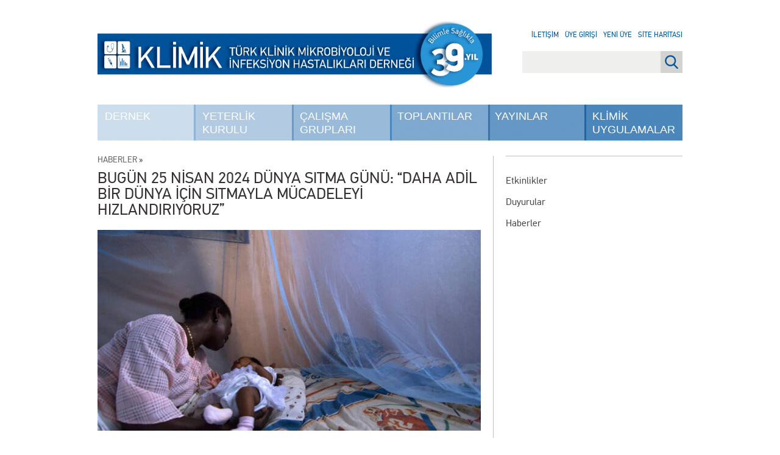

--- FILE ---
content_type: application/javascript
request_url: https://www.klimik.org.tr/wp-content/plugins/soru5/soru5.js?ver=6.8.3
body_size: 600
content:
$(document).ready(function() {
  $(document).on("click", ".soru5answer > a", function() {
    $(".soru5answer > a").removeClass("selected");
    $(this).addClass("selected");
    console.log("mobileKlimik123");
  });
  $(document).on("click", "#soru5PrevButton", function() {
    soru5GetQuestion(-1);
  });
  $(document).on("click", "#soru5NextButton", function() {
    soru5GetQuestion(1);
  });
  $(document).on("click", "#soru5submit", function() {
    var selected = $(".soru5answer > a.selected");
    if (selected.length > 0) {
      var question = selected.attr("data-question-id");
      var answer = selected.attr("data-answer-id");
      var data = {
        postID: $(".soru5soru5").attr("data-post-id"),
        question: question,
        answer: answer,
        action: "soru5_submit"
      };
      $.ajax({
        url: ajaxurl,
        data: data,
        dataType: "json",
        type: "POST",
        success: function(r) {
          soru5render(r);
        }
      });
    }
  });
});

function soru5GetQuestion(delta) {
  var soru = $(".soru5soru").attr("data-soru-no");
  var next = Number(soru) + delta;
  if (next > 0 && next <= 5) {
    var data = {
      action: "soru5_get_question",
      postID: $(".soru5soru5").attr("data-post-id"),
      question: next
    };
    if (typeof mobileKlimik !== "undefined") {
      // alert("ok");
      // window.ReactNativeWebView.postMessage(JSON.stringify(data));
    } else {
      $.ajax({
        url: ajaxurl,
        data: data,
        dataType: "json",
        type: "POST",
        success: function(r) {
          soru5render(r);
        }
      });
    }
  }
}

function soru5render(r) {
  if (r.question) {
    var q = $(r.question).html();
    $(".soru5soru5").html(q);
  }
}
